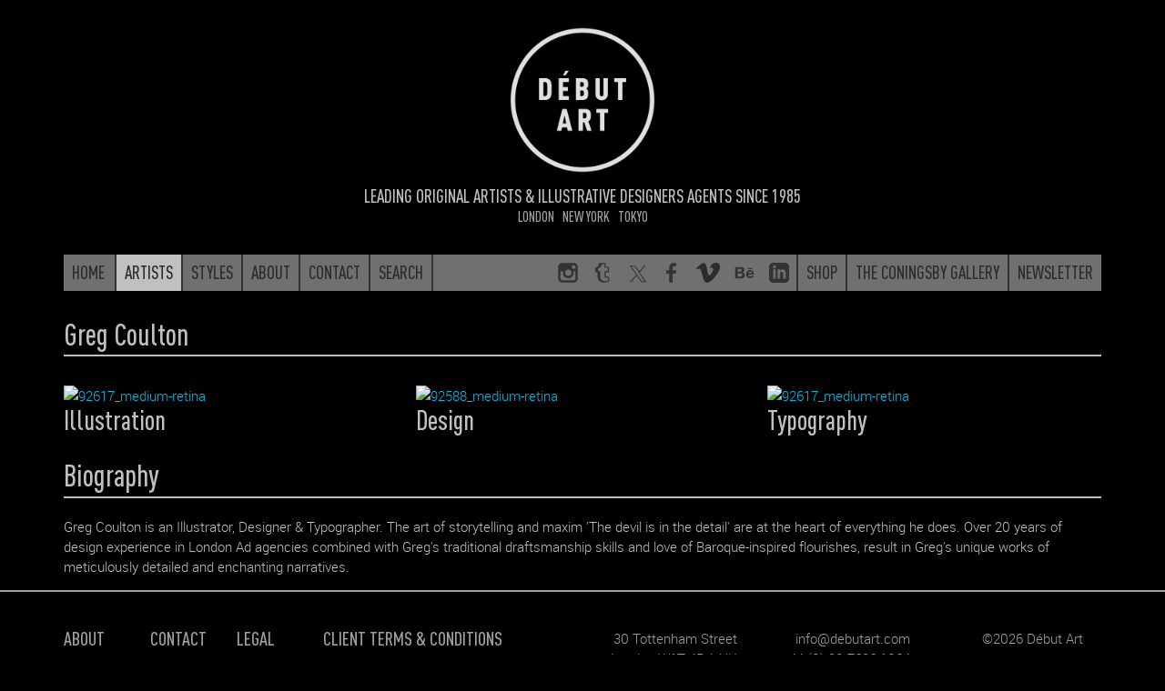

--- FILE ---
content_type: text/html; charset=UTF-8
request_url: https://www.debutart.com/artist/greg-coulton
body_size: 7794
content:
<!DOCTYPE html>
<html lang="en">
<head>
    <meta charset="utf-8">
    <meta http-equiv="X-UA-Compatible" content="IE=edge">
    <meta name="viewport" content="width=device-width, initial-scale=1.0, maximum-scale=1.0, user-scalable=no">
    <title>
        Greg Coulton: branding, lettering, logo, typographic, type design, pattern, art deco, vintage, Typography - Artists - Debut Art    </title>

    <link rel="icon" href="/favicon.ico?v=<div>
    Knowing is not enough; we must apply. Being willing is not enough; we must do. - Leonardo da Vinci
</div>"/>
    <meta name="description"
          content="Greg Coulton is an Illustrator, Designer &amp; Typographer. The art of storytelling and maxim &#039;The devil is in the detail&#039; are at the heart of everything he does. Over 20 years of design experience in Lon..."/>
    <link rel="canonical" href=""/>
    <meta property="og:locale" content="en_US"/>

            <meta property="og:title" content="Greg Coulton: branding, lettering, logo, typographic, type design, pattern, art deco, vintage, Typography - Artists - Debut Art - Debut Art"/>
        <meta property="og:description"
          content="Greg Coulton is an Illustrator, Designer &amp; Typographer. The art of storytelling and maxim &#039;The devil is in the detail&#039; are at the heart of everything he does. Over 20 years of design experience in Lon..."/>
    <meta property="og:url" content=""/>
    <meta property="og:site_name" content="Debut Art"/>
    <meta property="og:image" content="https://debutart-static-v1.s3.eu-west-1.amazonaws.com/projectitem/7/1/27eb84b37e2d18eca04e3954e64757bb/92617_medium-retina.jpg?2025-04-0214:15:22"/>
    <meta name="twitter:card" content="summary_large_image"/>
    <meta name="twitter:description"
          content="Greg Coulton is an Illustrator, Designer &amp; Typographer. The art of storytelling and maxim &#039;The devil is in the detail&#039; are at the heart of everything he does. Over 20 years of design experience in Lon..."/>
            <meta name="twitter:title" content="Greg Coulton: branding, lettering, logo, typographic, type design, pattern, art deco, vintage, Typography - Artists - Debut Art - Debut Art"/>
        <meta name="twitter:site" content="@debutart"/>
    <meta name="twitter:domain" content="Debut Art"/>
    <meta name="twitter:image:src" content="https://debutart-static-v1.s3.eu-west-1.amazonaws.com/projectitem/7/1/27eb84b37e2d18eca04e3954e64757bb/92617_medium-retina.jpg?2025-04-0214:15:22"/>
    <meta name="twitter:creator" content="@debutart"/>

    <!--[if lt IE 9]>
        <script src="js/html5shiv.min.js"></script>
        <script src="js/respond.min.js"></script>
    <![endif]-->

    <script>
        (function (i, s, o, g, r, a, m) {
            i['GoogleAnalyticsObject'] = r;
            i[r] = i[r] || function () {
                (i[r].q = i[r].q || []).push(arguments)
            }, i[r].l = 1 * new Date();
            a = s.createElement(o),
                m = s.getElementsByTagName(o)[0];
            a.async = 1;
            a.src = g;
            m.parentNode.insertBefore(a, m)
        })(window, document, 'script', 'https://www.google-analytics.com/analytics.js', 'ga');

        ga('create', 'UA-78544339-1', 'auto');
        ga('require', 'linkid');
        ga('send', 'pageview');

    </script>

    <script type="text/javascript" src="/js/68012a7.js?20251126093800"></script>

    <link href="https://www.debutart.com/css/dark.css?20251126093800" rel="stylesheet" id="style-theme" />

    
    <script>
        var colourThemes = [];
        colourThemes.push('https://www.debutart.com/css/light.css');
        colourThemes.push('https://www.debutart.com/css/dark.css?20251126093800');

        var currentTheme = 1; // default to dark theme
        var themeCache = null;
        var themeCache = Cookies.get('debutColourTheme');

        if (themeCache != undefined) {
            currentTheme = +themeCache;
        }
        $('#style-theme').attr('href', colourThemes[currentTheme]);
    </script>


</head>
<body>
    <svg style="display:none;">
    <defs>
        <g id="svg_facebook">
            <path
                d="M72.9,17.5l-9.2,0c-7.2,0-8.6,3.4-8.6,8.4V37h17.2l-2.2,17.4H55.1v44.5H37.2V54.4h-15V37h15V24.2 c0-14.8,9.1-22.9,22.3-22.9c6.3,0,11.8,0.5,13.4,0.7V17.5z"
            />
        </g>
        <g
            id="svg_twitter"
            transform="scale(2.2)"
        >
            <path
                d="M 5.9199219 6 L 20.582031 27.375 L 6.2304688 44 L 9.4101562 44 L 21.986328 29.421875 L 31.986328 44 L 44 44 L 28.681641 21.669922 L 42.199219 6 L 39.029297 6 L 27.275391 19.617188 L 17.933594 6 L 5.9199219 6 z M 9.7167969 8 L 16.880859 8 L 40.203125 42 L 33.039062 42 L 9.7167969 8 z"
            />
        </g>
        <g id="svg_instagram">
            <path
                d="M99,22c0-11.6-9.4-21-21-21H22C10.4,1,1,10.4,1,22v56c0,11.6,9.4,21,21,21h56c11.6,0,21-9.4,21-21V22z M71,13h8.2 c5.5,0,8.8,3.6,8.8,9.1V29H71V13z M38.5,40.6c2.9-4.1,7.7-6.8,13.1-6.8s10.2,2.7,13.1,6.8c1.9,2.6,3,5.8,3,9.2c0,8.8-7.2,16-16,16 c-8.8,0-16-7.2-16-16C35.6,46.4,36.7,43.2,38.5,40.6z M88,77.6c0,5.5-3.2,10.4-8.7,10.4H23.8C18.3,88,13,83.1,13,77.6V43h13.2 c-1.1,1-1.6,4.8-1.6,8c0,14.9,12.1,26.4,27,26.4c14.9,0,27-11.2,27-26.1c0-3.2-0.6-7.3-1.6-8.3H88V77.6z"
            />
        </g>
        <g id="svg_linkedin">
            <path
                id="Shape"
                d="M19,0 L5,0 C2.239,0 0,2.239 0,5 L0,19 C0,21.761 2.239,24 5,24 L19,24 C21.762,24 24,21.761 24,19 L24,5 C24,2.239 21.762,0 19,0 Z M8,19 L5,19 L5,8 L8,8 L8,19 Z M6.5,6.732 C5.534,6.732 4.75,5.942 4.75,4.968 C4.75,3.994 5.534,3.204 6.5,3.204 C7.466,3.204 8.25,3.994 8.25,4.968 C8.25,5.942 7.467,6.732 6.5,6.732 Z M20,19 L17,19 L17,13.396 C17,10.028 13,10.283 13,13.396 L13,19 L10,19 L10,8 L13,8 L13,9.765 C14.396,7.179 20,6.988 20,12.241 L20,19 Z"
            ></path>
        </g>
        <g id="svg_tumblr">
            <path
                d="M85.2,88.6l0.5-0.8l-6.5-18.5C79.2,69,79,69,79,69H66.4c-0.3,0-0.5,0.3-0.5,0c-0.3-0.5,0-1.6,0-2.4V47.3h16.3V20.1H65.9 v-19H36c-1.9,0-4.3,2.2-4.6,4.9c-1.4,11.1-6,15.5-15.8,18.8L14.5,25c-0.3,0.3-0.3,0.3-0.3,0.5v21.7c0,0.3,0.3,0,0.3,0h10.6v21.2 c0,19,12.1,30.5,36.3,30.5C74.2,98.9,82.2,92.7,85.2,88.6z M64.5,92.4H64c-19.6,0-25.3-14.7-25.3-23.4l-0.1-27.2 c-1.1,0-10.8,0-10.8,0l0-13.5c0-0.3,0.3-0.3,0.6-0.3C38.4,24.2,45,19.3,46.6,7.3c-0.3-0.8,0.3-0.8,0.3-0.8h13h0.5v19h16.3v16.3 H60.5v24.7c0,5.7,2.2,8.7,7.6,8.7c2.2,0,4.6-0.5,7.1-1.4c0.3,0,0.5,0,0.5,0.3l4.1,12v1.1C76.8,90.2,70.5,92.4,64.5,92.4z"
            />
        </g>
        <g id="svg_behance">
            <path
                d="M 1 6.75 L 1 25.25 L 9.9375 25.25 C 10.765625 25.25 16.46875 25.082031 16.46875 19.875 C 16.46875 16.621094 14.230469 15.515625 13.09375 15.1875 C 13.929688 14.792969 15.59375 13.855469 15.59375 11.34375 C 15.59375 9.945313 15.394531 6.75 9.6875 6.75 Z M 21.375 8.46875 L 21.375 10.15625 L 28.28125 10.15625 L 28.28125 8.46875 Z M 5.0625 9.90625 L 8.875 9.90625 C 9.234375 9.90625 11.65625 9.714844 11.65625 12.03125 C 11.65625 14.011719 9.90625 14.21875 9.1875 14.21875 L 5.0625 14.21875 Z M 25 11.6875 C 19.777344 11.6875 18.6875 16.222656 18.6875 18.1875 C 18.6875 24.019531 23.46875 24.6875 25 24.6875 C 29.128906 24.6875 30.300781 22.015625 30.78125 20.53125 L 27.78125 20.53125 C 27.664063 20.914063 26.789063 22.15625 25.125 22.15625 C 22.335938 22.15625 22.09375 19.976563 22.09375 19 L 30.96875 19 C 31.148438 15.625 29.671875 11.6875 25 11.6875 Z M 24.90625 14.21875 C 25.738281 14.21875 26.410156 14.460938 26.8125 14.90625 C 27.214844 15.355469 27.511719 16.011719 27.59375 16.875 L 22.09375 16.875 C 22.109375 16.636719 22.164063 16.363281 22.25 16.0625 C 22.335938 15.753906 22.46875 15.460938 22.6875 15.1875 C 22.90625 14.917969 23.210938 14.683594 23.5625 14.5 C 23.921875 14.3125 24.367188 14.21875 24.90625 14.21875 Z M 5.0625 17 L 9.46875 17 C 10.34375 17 12.40625 17.136719 12.40625 19.65625 C 12.40625 22.097656 9.808594 22.09375 9.40625 22.09375 L 5.0625 22.09375 Z"
            />
        </g>
        <g id="svg_vimeo">
            <g
                id="SVGRepo_bgCarrier"
                stroke-width="0"
            ></g>
            <g
                id="SVGRepo_tracerCarrier"
                stroke-linecap="round"
                stroke-linejoin="round"
            ></g>
            <g id="SVGRepo_iconCarrier">
                <g
                    id="Page-1"
                    stroke="none"
                    stroke-width="1"
                    fill="none"
                    fill-rule="evenodd"
                >
                    <g
                        id="Dribbble-Light-Preview"
                        transform="translate(-60.000000, -7560.000000)"
                        fill="currentColor"
                    >
                        <g
                            id="icons"
                            transform="translate(56.000000, 160.000000)"
                        >
                            <path
                                id="vimeo-[#144]"
                                d="M23.99,7403.93262 C23.9,7405.8454 22.541,7408.46538 19.911,7411.79058 C17.192,7415.26353 14.891,7417 13.009,7417 C11.843,7417 10.857,7415.94019 10.051,7413.82155 L8.437,7407.99457 C7.839,7405.87495 7.197,7404.81514 6.51,7404.81514 C6.36,7404.81514 5.837,7405.12441 4.941,7405.74296 L4,7404.55117 C4.986,7403.69722 5.957,7402.84326 6.913,7401.99029 C8.228,7400.87138 9.214,7400.28337 9.871,7400.22427 C11.425,7400.07751 12.381,7401.12156 12.74,7403.35839 C13.128,7405.77251 13.397,7407.2726 13.547,7407.8616 C13.995,7409.86303 14.488,7410.86374 15.026,7410.86374 C15.444,7410.86374 16.072,7410.21662 16.908,7408.92141 C17.745,7407.6262 18.193,7406.64026 18.253,7405.96359 C18.372,7404.84469 17.924,7404.28622 16.908,7404.28622 C16.43,7404.28622 15.937,7404.38865 15.429,7404.59451 C16.415,7401.44561 18.298,7399.91499 21.077,7400.00364 C23.138,7400.06274 24.11,7401.37174 23.99,7403.93262 L23.99,7403.93262 Z"
                            > </path>
                        </g>
                    </g>
                </g>
            </g>
        </g>
        <g id="svg_peel">
            <polygon
                class="st0"
                id="peel"
                points="0,0 100,100 0,100"
            />
        </g>
        <g id="svg_multiple">
            <path d="M60,60V0H0v60H60z M60,60 M10,50V10h40v40H10z" />
            <polygon points="70,20 80,20 80,80 20,80 20,70 70,70" />
            <polygon points="90,40 100,40 100,100 40,100 40,90 90,90" />
        </g>
    </defs>
</svg>

    <!-- <div class="warning-container">
        <div class="container">
            <div class="row">
                <div class="col-xs-12">
                    <div class="warning-text">
                        <p>We are having trouble connecting to our Image Asset Library, this should be resolved very soon. Until then Debut Art’s illustrators’ folios can be reviewed <a href="https://www.directoryofillustration.com/rep.aspx?RID=79">here</a> and <a href="https://www.workbook.com/portfolios/view/debut_art/section/all_artists">here</a></p>
                    </div>
                </div>
            </div>
        </div>
    </div> -->
    

    <div class="header-alt2">
        <a href="/" class="roundel-link">
            <div class="roundel"></div>
        </a>
        <div class="tagline">
            <strong>Leading original artists &amp; illustrative designers agents since 1985</strong><br>
            <span>
            <a href="">London</a>  &nbsp;             <a href="">New York</a>  &nbsp;             <a href="">Tokyo</a>             </div>
    </div>

    <div class="navband">
    <div class="container">
        <div>
    <!-- No surplus words or unnecessary actions. - Marcus Aurelius -->
</div>
        <nav class="navbar navbar-full navbar-alt2">
            <ul class="m-nav-left">
                <a class="nav-home" href="/">
                    <li class="roundel-small   search-collapse">
                        <div class="home-label">Home</div>
                        <div class="home-logo"></div>
                    </li>
                </a>
                <a class="hidden-xs search-collapse" href="https://www.debutart.com/artists">
                    <li class="n-current">Artists</li>
                </a>
                <a class="hidden-xs search-collapse" href="https://www.debutart.com/styles">
                    <li class="">Styles</li>
                </a>
                <a class="hidden-xs search-collapse" href="https://www.debutart.com/about">
                    <li class="">About</li>
                </a>
                <a class="hidden-xs search-collapse" href="https://www.debutart.com/contact">
                    <li class="">Contact</li>
                </a>
                <a class="hidden-xs search-collapse" id="fullbar-search" role="button">
                    <li class="">Search</li>
                </a>
                <li class="fullbar-search-off" id="fullbar-search-form">
                    <form action="/search/">
                        <input id="input-search-full" type="text" name="s" class="form-control" placeholder="Search">
                        <input type="submit" class="input-hidden">
                    </form>
                </li>
            </ul>

            <ul class="nav-right hidden-xs">
                <a href="https://www.instagram.com/_debutart/" class="hidden-sm" target="_blank">
                    <li class="navicon">
                        <svg viewBox="0 0 100 100">
                            <use xlink:href="#svg_instagram"></use>
                        </svg>
                    </li>
                </a>
                <a href="http://debutart.tumblr.com/" class="hidden-sm" target="_blank">
                    <li class="navicon">
                        <svg viewBox="0 0 100 100">
                            <use xlink:href="#svg_tumblr"></use>
                        </svg>
                    </li>
                </a>
                <a href="https://twitter.com/debutart" class="hidden-sm" target="_blank">
                    <li class="navicon">
                        <svg viewBox="0 0 100 100">
                            <use xlink:href="#svg_twitter"></use>
                        </svg>
                    </li>
                </a>
                <a href="http://www.facebook.com/pages/Debut-Art/121975914504230" class="hidden-sm" target="_blank">
                    <li class="navicon">
                        <svg viewBox="0 0 100 100">
                            <use xlink:href="#svg_facebook"></use>
                        </svg>
                    </li>
                </a>
                <a href="https://vimeo.com/debutart" class="hidden-sm" target="_blank">
                    <li class="navicon">
                        <svg viewBox="0 0 20 17">
                            <use xlink:href="#svg_vimeo"></use>
                        </svg>
                    </li>
                </a>
                <a href="https://www.behance.net/debutart" class="hidden-sm" target="_blank">
                    <li class="navicon">
                        <svg viewBox="0 0 32 32">
                            <use xlink:href="#svg_behance"></use>
                        </svg>
                    </li>
                </a>
                <a href="https://www.linkedin.com/company/debut-art" class="hidden-sm" target="_blank">
                    <li class="navicon">
                        <svg viewBox="0 0 24 24">
                            <use xlink:href="#svg_linkedin"></use>
                        </svg>
                    </li>
                </a>


                <a href="https://www.coningsbygallery.com/artist/debut-artists/artworks" target="_blank">
                    <li>Shop</li>
                </a>
                <a href="https://www.coningsbygallery.com/" target="_blank">
                    <li>The Coningsby Gallery</li>
                </a>
                <a href="https://www.debutart.com/newsletter">
                    <li>Newsletter</li>
                </a>
            </ul>

            <!-- mobile only nav buttons -->
            <ul class="nav-right hidden-sm hidden-md hidden-lg">
                <li id="navicon-search" class="navicon">
                    <button><span class="glyphicon glyphicon-search"></span></button>
                </li>
                <li id="navicon-hotdog" class="navicon">
                    <button><span class="glyphicon glyphicon-menu-hamburger"></span></button>
                </li>
            </ul>
        </nav>

        <!-- mobile only popout menu -->
        <div class="hidden-sm hidden-md hidden-lg" id="mobile-menu" style="display:none;">
            <a href="https://www.debutart.com/artists">Artists</a>
            <a href="https://www.debutart.com/styles">Styles</a>
            <a href="https://www.debutart.com/about">About</a>
            <a href="https://www.debutart.com/news">News</a>
            <a href="https://www.debutart.com/contact">Contact</a>
        </div>
    </div>
</div>

    <div class="container">
        
    <header class="filter-header noselect">
        <span class="h-title">Greg Coulton</span>

            </header>

    <div class="row">
                                    <a href="https://www.debutart.com/artist/greg-coulton?tags=illustration">
                    <div class="col-xs-12 col-md-6 col-lg-4 mb-[20px]">
                        <div class="aspect-4-3">
                                                        <img
                                class="image-cover multi-image"
                                data-multi-sources="https://debutart-static-v1.s3.eu-west-1.amazonaws.com/projectitem/7/1/27eb84b37e2d18eca04e3954e64757bb/92617_medium-retina.jpg?2025-04-0214:15:22,https://debutart-static-v1.s3.eu-west-1.amazonaws.com/projectitem/9/2/528f36d1518021f0b196bed215247eea/92629_medium-retina.jpg?2025-04-0215:01:02,https://debutart-static-v1.s3.eu-west-1.amazonaws.com/projectitem/5/1/019474700f738f78b5b47d76b7e70f35/92615_medium-retina.jpg?2025-04-0214:12:08,https://debutart-static-v1.s3.eu-west-1.amazonaws.com/projectitem/6/8/22bc425fc8362e428ff5cdf798759e52/92586_medium-retina.jpg?2025-04-0116:04:35,https://debutart-static-v1.s3.eu-west-1.amazonaws.com/projectitem/6/0/405029dc8ec41cd5ec9b6844e9597a34/92606_medium-retina.jpg?2025-04-0213:40:12,https://debutart-static-v1.s3.eu-west-1.amazonaws.com/projectitem/7/0/cf780a1dbc978af825957ce0eeca97fe/92607_medium-retina.jpg?2025-04-0213:41:40,https://debutart-static-v1.s3.eu-west-1.amazonaws.com/projectitem/7/9/baaf359081d808a7b9c8cd316fdca91a/92597_medium-retina.jpg?2025-04-0213:06:16,https://debutart-static-v1.s3.eu-west-1.amazonaws.com/projectitem/2/3/b223370579456e120bb9599566cf2629/92632_medium-retina.jpg?2025-04-0215:12:32,https://debutart-static-v1.s3.eu-west-1.amazonaws.com/projectitem/0/2/8dd968359ba0d200a7c2f1307bd6e93f/92620_medium-retina.jpg?2025-04-0214:47:32,https://debutart-static-v1.s3.eu-west-1.amazonaws.com/projectitem/3/1/b6becca8205249f11af4a2768aca4327/92613_medium-retina.jpg?2025-04-0214:08:50,https://debutart-static-v1.s3.eu-west-1.amazonaws.com/projectitem/0/1/0579df08b4f599ca88452ba8b2e68fe1/92610_medium-retina.jpg?2025-04-0213:47:51,https://debutart-static-v1.s3.eu-west-1.amazonaws.com/projectitem/9/0/48ede134719161f76a5b9f8611dfb8a8/92609_medium-retina.jpg?2025-04-0213:46:13,https://debutart-static-v1.s3.eu-west-1.amazonaws.com/projectitem/0/8/48d1071ba9b4f4d2de2a7171266e33b7/92580_medium-retina.jpg?2025-04-0115:54:29,https://debutart-static-v1.s3.eu-west-1.amazonaws.com/projectitem/9/7/1da4534d20c24e43f1bef1e743bdcafd/92579_medium-retina.jpg?2025-04-0115:51:42,https://debutart-static-v1.s3.eu-west-1.amazonaws.com/projectitem/8/1/ed23f822e36df33f4b334488852ca7ff/92618_medium-retina.jpg?2025-04-0214:16:38,https://debutart-static-v1.s3.eu-west-1.amazonaws.com/projectitem/5/7/df0d3aa74adc4eb68d43dfe47abd79c2/92575_medium-retina.jpg?2025-04-0115:43:51,https://debutart-static-v1.s3.eu-west-1.amazonaws.com/projectitem/8/8/d8ed2e449ca17ea6801097e02df50bad/92588_medium-retina.jpg?2025-04-0116:09:39,https://debutart-static-v1.s3.eu-west-1.amazonaws.com/projectitem/1/0/d634f0e29237c7a375ce6da5e528a91e/92601_medium-retina.jpg?2025-04-0213:20:55,https://debutart-static-v1.s3.eu-west-1.amazonaws.com/projectitem/6/9/f115d55a9b1e282ce8fb28b41f4e2f37/92596_medium-retina.jpg?2025-04-0213:03:52,https://debutart-static-v1.s3.eu-west-1.amazonaws.com/projectitem/5/9/97d67e8e4a048e864b11bc1f36f38977/92595_medium-retina.jpg?2025-04-0213:02:06,https://debutart-static-v1.s3.eu-west-1.amazonaws.com/projectitem/2/8/81196aec180963b2d47ae0b52afdeb7f/92582_medium-retina.jpg?2025-04-0115:58:07,https://debutart-static-v1.s3.eu-west-1.amazonaws.com/projectitem/1/8/a03a81ad94a0263e2d6ed8f3bed66a1a/92581_medium-retina.jpg?2025-04-0115:56:05,https://debutart-static-v1.s3.eu-west-1.amazonaws.com/projectitem/0/9/4b4984ae0149b1979ab4fdfff5110c9c/92590_medium-retina.jpg?2025-04-0116:28:07,https://debutart-static-v1.s3.eu-west-1.amazonaws.com/projectitem/7/8/5c8dd19b3139a42931489fc4a11421a4/92587_medium-retina.jpg?2025-04-0115:25:23,https://debutart-static-v1.s3.eu-west-1.amazonaws.com/projectitem/4/8/f119cee11fc18c52e4bc513bac7a9fe1/92584_medium-retina.jpg?2025-04-0116:00:54,https://debutart-static-v1.s3.eu-west-1.amazonaws.com/projectitem/3/8/e0145d1356f700982e410b540feba5e8/92583_medium-retina.jpg?2025-04-0115:59:35,https://debutart-static-v1.s3.eu-west-1.amazonaws.com/projectitem/5/8/bee102b2516d11d2f87f620f357ac694/92585_medium-retina.jpg?2025-04-0116:02:23,https://debutart-static-v1.s3.eu-west-1.amazonaws.com/projectitem/2/1/16db00effcf8e490af65d06447a86386/92612_medium-retina.jpg?2025-04-0214:07:16,https://debutart-static-v1.s3.eu-west-1.amazonaws.com/projectitem/7/2/b0e8bd4f539612070b6a292c08aca558/92627_medium-retina.jpg?2025-04-0214:58:54,https://debutart-static-v1.s3.eu-west-1.amazonaws.com/projectitem/6/3/54c527c7e8eac3eb3a5a07c694f164e8/92636_medium-retina.jpg?2025-04-0215:19:04,https://debutart-static-v1.s3.eu-west-1.amazonaws.com/projectitem/8/9/13c25dc94e65b2ecfb8b07a3bb154e4f/92598_medium-retina.jpg?2025-04-0213:08:14,https://debutart-static-v1.s3.eu-west-1.amazonaws.com/projectitem/9/9/f8f7155a84532addd5661a7e62aa7190/92599_medium-retina.jpg?2025-04-0213:16:11,https://debutart-static-v1.s3.eu-west-1.amazonaws.com/projectitem/6/1/3b3bd38d49191ee334849186186848ba/92616_medium-retina.jpg?2025-04-0214:13:53,https://debutart-static-v1.s3.eu-west-1.amazonaws.com/projectitem/4/0/2ab3a88c4f81acbee8ca924def5181ed/92604_medium-retina.jpg?2025-04-0213:34:37,https://debutart-static-v1.s3.eu-west-1.amazonaws.com/projectitem/1/9/0aa391d7a645034389749e305d35d3a2/92591_medium-retina.jpg?2025-04-0116:30:27,https://debutart-static-v1.s3.eu-west-1.amazonaws.com/projectitem/2/9/bec406806581b15ef591fcf091184e49/92592_medium-retina.jpg?2025-04-0115:25:35,https://debutart-static-v1.s3.eu-west-1.amazonaws.com/projectitem/9/8/619c93dc123f72a71961f8030369c99f/92589_medium-retina.jpg?2025-04-0116:11:33,https://debutart-static-v1.s3.eu-west-1.amazonaws.com/projectitem/8/3/7be7094a720c4082c89bfecb1f43ef07/92638_medium-retina.jpg?2025-04-0215:21:50,https://debutart-static-v1.s3.eu-west-1.amazonaws.com/projectitem/5/0/526bb0789403c809e546858ab03e0551/92605_medium-retina.jpg?2025-04-0213:37:49,https://debutart-static-v1.s3.eu-west-1.amazonaws.com/projectitem/3/9/a0df8015a4c2156117ca1958784b3952/92593_medium-retina.jpg?2025-04-0212:58:13,https://debutart-static-v1.s3.eu-west-1.amazonaws.com/projectitem/6/7/d68395fc4289d5351cec32385afd8c1b/92576_medium-retina.jpg?2025-04-0115:45:38,https://debutart-static-v1.s3.eu-west-1.amazonaws.com/projectitem/0/0/e40dd03272b56fa39699e5885ad7947c/92600_medium-retina.jpg?2025-04-0213:19:05,https://debutart-static-v1.s3.eu-west-1.amazonaws.com/projectitem/7/7/0472c9bc4fe2c421a4335ee45d02abba/92577_medium-retina.jpg?2025-04-0115:49:32,https://debutart-static-v1.s3.eu-west-1.amazonaws.com/projectitem/4/9/4a2c846f83ad4cdb6e618b8908ffe11e/92594_medium-retina.jpg?2025-04-0212:59:46,https://debutart-static-v1.s3.eu-west-1.amazonaws.com/projectitem/9/1/d7c3c6e9c9acccc90122b4d714482a02/92619_medium-retina.jpg?2025-04-0214:45:52,https://debutart-static-v1.s3.eu-west-1.amazonaws.com/projectitem/3/2/704ec46f20ae00d8cffaf06b6e7ea6c6/92623_medium-retina.jpg?2025-04-0214:52:32,https://debutart-static-v1.s3.eu-west-1.amazonaws.com/projectitem/8/0/7acd92f842643ff0ab1d1798f06eaffe/92608_medium-retina.jpg?2025-04-0213:43:21,https://debutart-static-v1.s3.eu-west-1.amazonaws.com/projectitem/2/0/1772861951b51d59751707900b1fc6eb/92602_medium-retina.jpg?2025-04-0213:23:55,https://debutart-static-v1.s3.eu-west-1.amazonaws.com/projectitem/3/0/a665b77a3130ba0f9bee317984d918b4/92603_medium-retina.jpg?2025-04-0213:25:40,https://debutart-static-v1.s3.eu-west-1.amazonaws.com/projectitem/1/2/e7bc8994f4347644f57519c434fa5fea/92621_medium-retina.jpg?2025-04-0214:49:11,https://debutart-static-v1.s3.eu-west-1.amazonaws.com/projectitem/0/3/0085a7b16894c1b53cc5a51eb09616e2/92630_medium-retina.jpg?2025-04-0215:09:23,https://debutart-static-v1.s3.eu-west-1.amazonaws.com/projectitem/4/3/6d493b6a0e46f2cd55213c0ee737317a/92634_medium-retina.jpg?2025-04-0215:15:30,https://debutart-static-v1.s3.eu-west-1.amazonaws.com/projectitem/4/1/654e1778b634f42b9c708efbcde226ff/92614_medium-retina.jpg?2025-04-0214:10:24,https://debutart-static-v1.s3.eu-west-1.amazonaws.com/projectitem/2/2/5a3c2cd67ba9fd63c5f87f90dab7370b/92622_medium-retina.jpg?2025-04-0214:50:50,https://debutart-static-v1.s3.eu-west-1.amazonaws.com/projectitem/4/2/cc9ab64da7d4c5e01996a98ed594a4d3/92624_medium-retina.jpg?2025-04-0214:54:10,https://debutart-static-v1.s3.eu-west-1.amazonaws.com/projectitem/5/2/808ba5c767aa99facc37039c5779a478/92625_medium-retina.jpg?2025-04-0214:55:59,https://debutart-static-v1.s3.eu-west-1.amazonaws.com/projectitem/1/3/804967c2e872e34007ac3db6e100bd65/92631_medium-retina.jpg?2025-04-0215:11:02,https://debutart-static-v1.s3.eu-west-1.amazonaws.com/projectitem/3/3/715821dae4698354de4e3265c35788bc/92633_medium-retina.jpg?2025-04-0215:13:50,https://debutart-static-v1.s3.eu-west-1.amazonaws.com/projectitem/6/2/ac967ca0293b4948e216e33649a72355/92626_medium-retina.jpg?2025-04-0214:57:28,https://debutart-static-v1.s3.eu-west-1.amazonaws.com/projectitem/5/3/47401260bf86092692e00a4f5326296a/92635_medium-retina.jpg?2025-04-0215:17:20,https://debutart-static-v1.s3.eu-west-1.amazonaws.com/projectitem/1/1/b9aa920b908793f4ae0ac0a2da0415b0/92611_medium-retina.jpg?2025-04-0214:05:32,https://debutart-static-v1.s3.eu-west-1.amazonaws.com/projectitem/7/3/98302092ebdd4292371b35a6b8b59826/92637_medium-retina.jpg?2025-04-0215:20:15,https://debutart-static-v1.s3.eu-west-1.amazonaws.com/projectitem/1/4/853f1ac11dcc83eb3cf321f85eecf333/92641_medium-retina.jpg?2025-04-0215:23:25"
                                src="https://debutart-static-v1.s3.eu-west-1.amazonaws.com/projectitem/7/1/27eb84b37e2d18eca04e3954e64757bb/92617_medium-retina.jpg?2025-04-0214:15:22"
                                alt="92617_medium-retina"
                                loading="lazy"
                            >
                        </div>
                        <h3 class="heading-label">Illustration</h3>
                    </div>
                </a>
                                                                    <a href="https://www.debutart.com/artist/greg-coulton?tags=design">
                    <div class="col-xs-12 col-md-6 col-lg-4 mb-[20px]">
                        <div class="aspect-4-3">
                                                        <img
                                class="image-cover multi-image"
                                data-multi-sources="https://debutart-static-v1.s3.eu-west-1.amazonaws.com/projectitem/8/8/d8ed2e449ca17ea6801097e02df50bad/92588_medium-retina.jpg?2025-04-0116:09:39,https://debutart-static-v1.s3.eu-west-1.amazonaws.com/projectitem/5/1/019474700f738f78b5b47d76b7e70f35/92615_medium-retina.jpg?2025-04-0214:12:08,https://debutart-static-v1.s3.eu-west-1.amazonaws.com/projectitem/0/2/8dd968359ba0d200a7c2f1307bd6e93f/92620_medium-retina.jpg?2025-04-0214:47:32,https://debutart-static-v1.s3.eu-west-1.amazonaws.com/projectitem/3/1/b6becca8205249f11af4a2768aca4327/92613_medium-retina.jpg?2025-04-0214:08:50,https://debutart-static-v1.s3.eu-west-1.amazonaws.com/projectitem/0/1/0579df08b4f599ca88452ba8b2e68fe1/92610_medium-retina.jpg?2025-04-0213:47:51,https://debutart-static-v1.s3.eu-west-1.amazonaws.com/projectitem/9/0/48ede134719161f76a5b9f8611dfb8a8/92609_medium-retina.jpg?2025-04-0213:46:13,https://debutart-static-v1.s3.eu-west-1.amazonaws.com/projectitem/0/8/48d1071ba9b4f4d2de2a7171266e33b7/92580_medium-retina.jpg?2025-04-0115:54:29,https://debutart-static-v1.s3.eu-west-1.amazonaws.com/projectitem/8/8/d8ed2e449ca17ea6801097e02df50bad/92588_medium-retina.jpg?2025-04-0116:09:39,https://debutart-static-v1.s3.eu-west-1.amazonaws.com/projectitem/0/9/4b4984ae0149b1979ab4fdfff5110c9c/92590_medium-retina.jpg?2025-04-0116:28:07,https://debutart-static-v1.s3.eu-west-1.amazonaws.com/projectitem/7/8/5c8dd19b3139a42931489fc4a11421a4/92587_medium-retina.jpg?2025-04-0115:25:23"
                                src="https://debutart-static-v1.s3.eu-west-1.amazonaws.com/projectitem/8/8/d8ed2e449ca17ea6801097e02df50bad/92588_medium-retina.jpg?2025-04-0116:09:39"
                                alt="92588_medium-retina"
                                loading="lazy"
                            >
                        </div>
                        <h3 class="heading-label">Design</h3>
                    </div>
                </a>
                                                                                        <a href="https://www.debutart.com/artist/greg-coulton?tags=Typography">
                    <div class="col-xs-12 col-md-6 col-lg-4 mb-[20px]">
                        <div class="aspect-4-3">
                                                        <img
                                class="image-cover multi-image"
                                data-multi-sources="https://debutart-static-v1.s3.eu-west-1.amazonaws.com/projectitem/7/1/27eb84b37e2d18eca04e3954e64757bb/92617_medium-retina.jpg?2025-04-0214:15:22,https://debutart-static-v1.s3.eu-west-1.amazonaws.com/projectitem/9/2/528f36d1518021f0b196bed215247eea/92629_medium-retina.jpg?2025-04-0215:01:02,https://debutart-static-v1.s3.eu-west-1.amazonaws.com/projectitem/6/8/22bc425fc8362e428ff5cdf798759e52/92586_medium-retina.jpg?2025-04-0116:04:35,https://debutart-static-v1.s3.eu-west-1.amazonaws.com/projectitem/7/9/baaf359081d808a7b9c8cd316fdca91a/92597_medium-retina.jpg?2025-04-0213:06:16,https://debutart-static-v1.s3.eu-west-1.amazonaws.com/projectitem/2/3/b223370579456e120bb9599566cf2629/92632_medium-retina.jpg?2025-04-0215:12:32,https://debutart-static-v1.s3.eu-west-1.amazonaws.com/projectitem/8/1/ed23f822e36df33f4b334488852ca7ff/92618_medium-retina.jpg?2025-04-0214:16:38,https://debutart-static-v1.s3.eu-west-1.amazonaws.com/projectitem/1/0/d634f0e29237c7a375ce6da5e528a91e/92601_medium-retina.jpg?2025-04-0213:20:55,https://debutart-static-v1.s3.eu-west-1.amazonaws.com/projectitem/2/1/16db00effcf8e490af65d06447a86386/92612_medium-retina.jpg?2025-04-0214:07:16,https://debutart-static-v1.s3.eu-west-1.amazonaws.com/projectitem/7/2/b0e8bd4f539612070b6a292c08aca558/92627_medium-retina.jpg?2025-04-0214:58:54,https://debutart-static-v1.s3.eu-west-1.amazonaws.com/projectitem/6/3/54c527c7e8eac3eb3a5a07c694f164e8/92636_medium-retina.jpg?2025-04-0215:19:04,https://debutart-static-v1.s3.eu-west-1.amazonaws.com/projectitem/9/9/f8f7155a84532addd5661a7e62aa7190/92599_medium-retina.jpg?2025-04-0213:16:11,https://debutart-static-v1.s3.eu-west-1.amazonaws.com/projectitem/1/9/0aa391d7a645034389749e305d35d3a2/92591_medium-retina.jpg?2025-04-0116:30:27,https://debutart-static-v1.s3.eu-west-1.amazonaws.com/projectitem/2/9/bec406806581b15ef591fcf091184e49/92592_medium-retina.jpg?2025-04-0115:25:35"
                                src="https://debutart-static-v1.s3.eu-west-1.amazonaws.com/projectitem/7/1/27eb84b37e2d18eca04e3954e64757bb/92617_medium-retina.jpg?2025-04-0214:15:22"
                                alt="92617_medium-retina"
                                loading="lazy"
                            >
                        </div>
                        <h3 class="heading-label">Typography</h3>
                    </div>
                </a>
                        </div>

    <div class="row mt-100">
        <div class="col-xs-12">
            <h1 class="space-bottom-20">Biography</h1>
            <div id="content-bio">
                <div style="white-space:pre-wrap;">Greg Coulton is an Illustrator, Designer & Typographer. The art of storytelling and maxim 'The devil is in the detail' are at the heart of everything he does. Over 20 years of design experience in London Ad agencies combined with Greg's traditional draftsmanship skills and love of Baroque-inspired flourishes, result in Greg's unique works of meticulously detailed and enchanting narratives.
</div>
                            </div>
        </div>
    </div>

    </div>

    <footer class="footerband">
        <div class="container footer">
            <div class="row">
                <div class="col-xs-3 col-md-1 foot-link">
                    <a href="https://www.debutart.com/about">About</a>
                </div>
                <div class="col-xs-3 col-md-1 foot-link">
                    <a href="https://www.debutart.com/contact">Contact</a>
                </div>
                <div class="col-xs-3 col-md-1 foot-link">
                    <a href="https://www.debutart.com/legal">Legal</a>
                </div>
                <div class="col-xs-3 col-md-3 foot-link">
                    <a href="https://www.debutart.com/client-terms-and-conditions">Client Terms &amp; Conditions</a>
                </div>
                <div class="col-xs-6 col-md-2 foot-info">
                    30 Tottenham Street<br>
                    London W1T 4RJ, UK
                </div>
                <div class="col-xs-6 col-md-2 foot-info">
                    <a href="/cdn-cgi/l/email-protection#7910171f16391d1c1b0c0d180b0d571a1614"><span class="__cf_email__" data-cfemail="9bf2f5fdf4dbfffef9eeeffae9efb5f8f4f6">[email&#160;protected]</span></a><br>
                    +44 (0) 20 7636 1064
                </div>
                <div class="col-xs-12 col-md-2 foot-info">
                    &copy;2026 D&eacute;but Art<br>
                    <br>
                    <a role="button" id="theme-switch">DARK / LIGHT</a>
                </div>
            </div>
        </div>
    </footer>

    <script data-cfasync="false" src="/cdn-cgi/scripts/5c5dd728/cloudflare-static/email-decode.min.js"></script><script>
        checkImageFader();
        checkMultiImages();
        videoThumbCheck();
        $('#theme-switch').click(themeSwitch);
    </script>

    </body>
</html>
